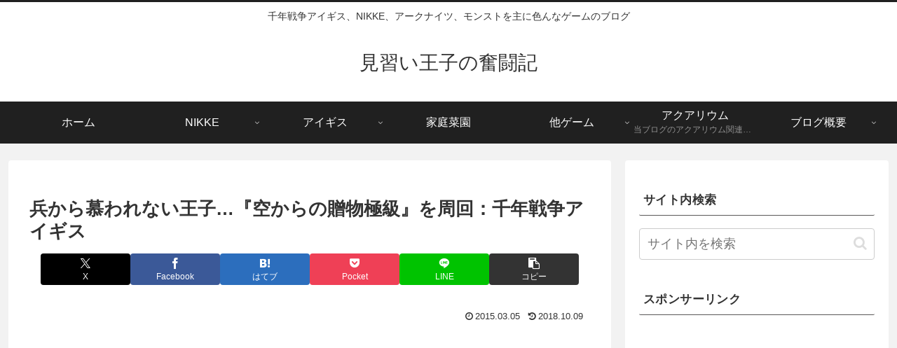

--- FILE ---
content_type: text/html; charset=utf-8
request_url: https://www.google.com/recaptcha/api2/aframe
body_size: 268
content:
<!DOCTYPE HTML><html><head><meta http-equiv="content-type" content="text/html; charset=UTF-8"></head><body><script nonce="03ra8vVyrxmQZN-m4jKxGw">/** Anti-fraud and anti-abuse applications only. See google.com/recaptcha */ try{var clients={'sodar':'https://pagead2.googlesyndication.com/pagead/sodar?'};window.addEventListener("message",function(a){try{if(a.source===window.parent){var b=JSON.parse(a.data);var c=clients[b['id']];if(c){var d=document.createElement('img');d.src=c+b['params']+'&rc='+(localStorage.getItem("rc::a")?sessionStorage.getItem("rc::b"):"");window.document.body.appendChild(d);sessionStorage.setItem("rc::e",parseInt(sessionStorage.getItem("rc::e")||0)+1);localStorage.setItem("rc::h",'1769697055398');}}}catch(b){}});window.parent.postMessage("_grecaptcha_ready", "*");}catch(b){}</script></body></html>